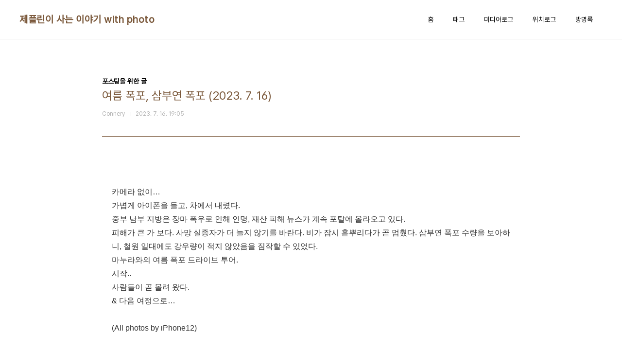

--- FILE ---
content_type: text/html;charset=UTF-8
request_url: https://ykd001.tistory.com/entry/%EC%97%AC%EB%A6%84-%ED%8F%AD%ED%8F%AC-%EC%82%BC%EB%B6%80%EC%97%B0-%ED%8F%AD%ED%8F%AC-2023-7-16
body_size: 47162
content:
<!doctype html>
<html lang="ko">

                                                                                <head>
                <script type="text/javascript">if (!window.T) { window.T = {} }
window.T.config = {"TOP_SSL_URL":"https://www.tistory.com","PREVIEW":false,"ROLE":"guest","PREV_PAGE":"","NEXT_PAGE":"","BLOG":{"id":1597302,"name":"ykd001","title":"제플린이 사는 이야기 with photo","isDormancy":false,"nickName":"Connery","status":"open","profileStatus":"normal"},"NEED_COMMENT_LOGIN":false,"COMMENT_LOGIN_CONFIRM_MESSAGE":"","LOGIN_URL":"https://www.tistory.com/auth/login/?redirectUrl=https://ykd001.tistory.com/entry/%25EC%2597%25AC%25EB%25A6%2584-%25ED%258F%25AD%25ED%258F%25AC-%25EC%2582%25BC%25EB%25B6%2580%25EC%2597%25B0-%25ED%258F%25AD%25ED%258F%25AC-2023-7-16","DEFAULT_URL":"https://ykd001.tistory.com","USER":{"name":null,"homepage":null,"id":0,"profileImage":null},"SUBSCRIPTION":{"status":"none","isConnected":false,"isPending":false,"isWait":false,"isProcessing":false,"isNone":true},"IS_LOGIN":false,"HAS_BLOG":false,"IS_SUPPORT":false,"IS_SCRAPABLE":false,"TOP_URL":"http://www.tistory.com","JOIN_URL":"https://www.tistory.com/member/join","PHASE":"prod","ROLE_GROUP":"visitor"};
window.T.entryInfo = {"entryId":1785,"isAuthor":false,"categoryId":451268,"categoryLabel":"포스팅을 위한 글"};
window.appInfo = {"domain":"tistory.com","topUrl":"https://www.tistory.com","loginUrl":"https://www.tistory.com/auth/login","logoutUrl":"https://www.tistory.com/auth/logout"};
window.initData = {};

window.TistoryBlog = {
    basePath: "",
    url: "https://ykd001.tistory.com",
    tistoryUrl: "https://ykd001.tistory.com",
    manageUrl: "https://ykd001.tistory.com/manage",
    token: "4kzq9K+K28ev56hWKFZ1G+NnbNZunP1K/C2iRc0HRG5bfte0bUd/63UuztIOe1gl"
};
var servicePath = "";
var blogURL = "";</script>

                
                
                
                        <!-- BusinessLicenseInfo - START -->
        
            <link href="https://tistory1.daumcdn.net/tistory_admin/userblog/userblog-7c7a62cfef2026f12ec313f0ebcc6daafb4361d7/static/plugin/BusinessLicenseInfo/style.css" rel="stylesheet" type="text/css"/>

            <script>function switchFold(entryId) {
    var businessLayer = document.getElementById("businessInfoLayer_" + entryId);

    if (businessLayer) {
        if (businessLayer.className.indexOf("unfold_license") > 0) {
            businessLayer.className = "business_license_layer";
        } else {
            businessLayer.className = "business_license_layer unfold_license";
        }
    }
}
</script>

        
        <!-- BusinessLicenseInfo - END -->
        <!-- DaumShow - START -->
        <style type="text/css">#daumSearchBox {
    height: 21px;
    background-image: url(//i1.daumcdn.net/imgsrc.search/search_all/show/tistory/plugin/bg_search2_2.gif);
    margin: 5px auto;
    padding: 0;
}

#daumSearchBox input {
    background: none;
    margin: 0;
    padding: 0;
    border: 0;
}

#daumSearchBox #daumLogo {
    width: 34px;
    height: 21px;
    float: left;
    margin-right: 5px;
    background-image: url(//i1.daumcdn.net/img-media/tistory/img/bg_search1_2_2010ci.gif);
}

#daumSearchBox #show_q {
    background-color: transparent;
    border: none;
    font: 12px Gulim, Sans-serif;
    color: #555;
    margin-top: 4px;
    margin-right: 15px;
    float: left;
}

#daumSearchBox #show_btn {
    background-image: url(//i1.daumcdn.net/imgsrc.search/search_all/show/tistory/plugin/bt_search_2.gif);
    width: 37px;
    height: 21px;
    float: left;
    margin: 0;
    cursor: pointer;
    text-indent: -1000em;
}
</style>

        <!-- DaumShow - END -->

<!-- PreventCopyContents - START -->
<meta content="no" http-equiv="imagetoolbar"/>

<!-- PreventCopyContents - END -->

<!-- System - START -->

<!-- System - END -->

        <!-- TistoryProfileLayer - START -->
        <link href="https://tistory1.daumcdn.net/tistory_admin/userblog/userblog-7c7a62cfef2026f12ec313f0ebcc6daafb4361d7/static/plugin/TistoryProfileLayer/style.css" rel="stylesheet" type="text/css"/>
<script type="text/javascript" src="https://tistory1.daumcdn.net/tistory_admin/userblog/userblog-7c7a62cfef2026f12ec313f0ebcc6daafb4361d7/static/plugin/TistoryProfileLayer/script.js"></script>

        <!-- TistoryProfileLayer - END -->

                
                <meta http-equiv="X-UA-Compatible" content="IE=Edge">
<meta name="format-detection" content="telephone=no">
<script src="//t1.daumcdn.net/tistory_admin/lib/jquery/jquery-3.5.1.min.js" integrity="sha256-9/aliU8dGd2tb6OSsuzixeV4y/faTqgFtohetphbbj0=" crossorigin="anonymous"></script>
<script type="text/javascript" src="//t1.daumcdn.net/tiara/js/v1/tiara-1.2.0.min.js"></script><meta name="referrer" content="always"/>
<meta name="google-adsense-platform-account" content="ca-host-pub-9691043933427338"/>
<meta name="google-adsense-platform-domain" content="tistory.com"/>
<meta name="description" content="카메라 없이… 가볍게 아이폰을 들고, 차에서 내렸다. 중부 남부 지방은 장마 폭우로 인해 인명, 재산 피해 뉴스가 계속 포탈에 올라오고 있다. 피해가 큰 가 보다. 사망 실종자가 더 늘지 않기를 바란다. 비가 잠시 흩뿌리다가 곧 멈췄다. 삼부연 폭포 수량을 보아하니, 철원 일대에도 강우량이 적지 않았음을 짐작할 수 있었다. 마누라와의 여름 폭포 드라이브 투어. 시작.. 사람들이 곧 몰려 왔다. &amp; 다음 여정으로… (All photos by iPhone12)"/>
<meta property="og:type" content="article"/>
<meta property="og:url" content="https://ykd001.tistory.com/entry/%EC%97%AC%EB%A6%84-%ED%8F%AD%ED%8F%AC-%EC%82%BC%EB%B6%80%EC%97%B0-%ED%8F%AD%ED%8F%AC-2023-7-16"/>
<meta property="og.article.author" content="Connery"/>
<meta property="og:site_name" content="제플린이 사는 이야기 with photo"/>
<meta property="og:title" content="여름 폭포, 삼부연 폭포 (2023. 7. 16)"/>
<meta name="by" content="Connery"/>
<meta property="og:description" content="카메라 없이… 가볍게 아이폰을 들고, 차에서 내렸다. 중부 남부 지방은 장마 폭우로 인해 인명, 재산 피해 뉴스가 계속 포탈에 올라오고 있다. 피해가 큰 가 보다. 사망 실종자가 더 늘지 않기를 바란다. 비가 잠시 흩뿌리다가 곧 멈췄다. 삼부연 폭포 수량을 보아하니, 철원 일대에도 강우량이 적지 않았음을 짐작할 수 있었다. 마누라와의 여름 폭포 드라이브 투어. 시작.. 사람들이 곧 몰려 왔다. &amp; 다음 여정으로… (All photos by iPhone12)"/>
<meta property="og:image" content="https://img1.daumcdn.net/thumb/R800x0/?scode=mtistory2&fname=https%3A%2F%2Fblog.kakaocdn.net%2Fdna%2FcOTTZQ%2FbtsnOe1NjJh%2FAAAAAAAAAAAAAAAAAAAAACOjdXasiwf7LEgeaBhnH3JbgmycWD-W6jMe_cJkdhdd%2Fimg.jpg%3Fcredential%3DyqXZFxpELC7KVnFOS48ylbz2pIh7yKj8%26expires%3D1769871599%26allow_ip%3D%26allow_referer%3D%26signature%3DbbGqPnTZ%252FlgvLtmwvdiml%252Fp3hR0%253D"/>
<meta property="article:section" content="'국내여행'"/>
<meta name="twitter:card" content="summary_large_image"/>
<meta name="twitter:site" content="@TISTORY"/>
<meta name="twitter:title" content="여름 폭포, 삼부연 폭포 (2023. 7. 16)"/>
<meta name="twitter:description" content="카메라 없이… 가볍게 아이폰을 들고, 차에서 내렸다. 중부 남부 지방은 장마 폭우로 인해 인명, 재산 피해 뉴스가 계속 포탈에 올라오고 있다. 피해가 큰 가 보다. 사망 실종자가 더 늘지 않기를 바란다. 비가 잠시 흩뿌리다가 곧 멈췄다. 삼부연 폭포 수량을 보아하니, 철원 일대에도 강우량이 적지 않았음을 짐작할 수 있었다. 마누라와의 여름 폭포 드라이브 투어. 시작.. 사람들이 곧 몰려 왔다. &amp; 다음 여정으로… (All photos by iPhone12)"/>
<meta property="twitter:image" content="https://img1.daumcdn.net/thumb/R800x0/?scode=mtistory2&fname=https%3A%2F%2Fblog.kakaocdn.net%2Fdna%2FcOTTZQ%2FbtsnOe1NjJh%2FAAAAAAAAAAAAAAAAAAAAACOjdXasiwf7LEgeaBhnH3JbgmycWD-W6jMe_cJkdhdd%2Fimg.jpg%3Fcredential%3DyqXZFxpELC7KVnFOS48ylbz2pIh7yKj8%26expires%3D1769871599%26allow_ip%3D%26allow_referer%3D%26signature%3DbbGqPnTZ%252FlgvLtmwvdiml%252Fp3hR0%253D"/>
<meta content="https://ykd001.tistory.com/1785" property="dg:plink" content="https://ykd001.tistory.com/1785"/>
<meta name="plink"/>
<meta name="title" content="여름 폭포, 삼부연 폭포 (2023. 7. 16)"/>
<meta name="article:media_name" content="제플린이 사는 이야기 with photo"/>
<meta property="article:mobile_url" content="https://ykd001.tistory.com/m/entry/%EC%97%AC%EB%A6%84-%ED%8F%AD%ED%8F%AC-%EC%82%BC%EB%B6%80%EC%97%B0-%ED%8F%AD%ED%8F%AC-2023-7-16"/>
<meta property="article:pc_url" content="https://ykd001.tistory.com/entry/%EC%97%AC%EB%A6%84-%ED%8F%AD%ED%8F%AC-%EC%82%BC%EB%B6%80%EC%97%B0-%ED%8F%AD%ED%8F%AC-2023-7-16"/>
<meta property="article:mobile_view_url" content="https://ykd001.tistory.com/m/entry/%EC%97%AC%EB%A6%84-%ED%8F%AD%ED%8F%AC-%EC%82%BC%EB%B6%80%EC%97%B0-%ED%8F%AD%ED%8F%AC-2023-7-16"/>
<meta property="article:pc_view_url" content="https://ykd001.tistory.com/entry/%EC%97%AC%EB%A6%84-%ED%8F%AD%ED%8F%AC-%EC%82%BC%EB%B6%80%EC%97%B0-%ED%8F%AD%ED%8F%AC-2023-7-16"/>
<meta property="article:talk_channel_view_url" content="https://ykd001.tistory.com/m/entry/%EC%97%AC%EB%A6%84-%ED%8F%AD%ED%8F%AC-%EC%82%BC%EB%B6%80%EC%97%B0-%ED%8F%AD%ED%8F%AC-2023-7-16"/>
<meta property="article:pc_service_home" content="https://www.tistory.com"/>
<meta property="article:mobile_service_home" content="https://www.tistory.com/m"/>
<meta property="article:txid" content="1597302_1785"/>
<meta property="article:published_time" content="2023-07-16T19:05:38+09:00"/>
<meta property="og:regDate" content="20230716070538"/>
<meta property="article:modified_time" content="2023-07-16T19:28:28+09:00"/>
<script type="module" src="https://tistory1.daumcdn.net/tistory_admin/userblog/userblog-7c7a62cfef2026f12ec313f0ebcc6daafb4361d7/static/pc/dist/index.js" defer=""></script>
<script type="text/javascript" src="https://tistory1.daumcdn.net/tistory_admin/userblog/userblog-7c7a62cfef2026f12ec313f0ebcc6daafb4361d7/static/pc/dist/index-legacy.js" defer="" nomodule="true"></script>
<script type="text/javascript" src="https://tistory1.daumcdn.net/tistory_admin/userblog/userblog-7c7a62cfef2026f12ec313f0ebcc6daafb4361d7/static/pc/dist/polyfills-legacy.js" defer="" nomodule="true"></script>
<link rel="icon" sizes="any" href="https://t1.daumcdn.net/tistory_admin/favicon/tistory_favicon_32x32.ico"/>
<link rel="icon" type="image/svg+xml" href="https://t1.daumcdn.net/tistory_admin/top_v2/bi-tistory-favicon.svg"/>
<link rel="apple-touch-icon" href="https://t1.daumcdn.net/tistory_admin/top_v2/tistory-apple-touch-favicon.png"/>
<link rel="stylesheet" type="text/css" href="https://t1.daumcdn.net/tistory_admin/www/style/font.css"/>
<link rel="stylesheet" type="text/css" href="https://tistory1.daumcdn.net/tistory_admin/userblog/userblog-7c7a62cfef2026f12ec313f0ebcc6daafb4361d7/static/style/content.css"/>
<link rel="stylesheet" type="text/css" href="https://tistory1.daumcdn.net/tistory_admin/userblog/userblog-7c7a62cfef2026f12ec313f0ebcc6daafb4361d7/static/pc/dist/index.css"/>
<script type="text/javascript">(function() {
    var tjQuery = jQuery.noConflict(true);
    window.tjQuery = tjQuery;
    window.orgjQuery = window.jQuery; window.jQuery = tjQuery;
    window.jQuery = window.orgjQuery; delete window.orgjQuery;
})()</script>
<script type="text/javascript" src="https://tistory1.daumcdn.net/tistory_admin/userblog/userblog-7c7a62cfef2026f12ec313f0ebcc6daafb4361d7/static/script/base.js"></script>
<script type="text/javascript" src="//developers.kakao.com/sdk/js/kakao.min.js"></script>

                
  <meta charset="UTF-8">
  <meta name="viewport"
    content="user-scalable=no, initial-scale=1.0, maximum-scale=1.0, minimum-scale=1.0, width=device-width">
  <title>여름 폭포, 삼부연 폭포 (2023. 7. 16)</title>
  <link rel="stylesheet" href="https://tistory1.daumcdn.net/tistory/0/pg_Whatever/style.css">
  <script src="//t1.daumcdn.net/tistory_admin/lib/jquery/jquery-1.12.4.min.js"></script>

                
                
                <style type="text/css">.another_category {
    border: 1px solid #E5E5E5;
    padding: 10px 10px 5px;
    margin: 10px 0;
    clear: both;
}

.another_category h4 {
    font-size: 12px !important;
    margin: 0 !important;
    border-bottom: 1px solid #E5E5E5 !important;
    padding: 2px 0 6px !important;
}

.another_category h4 a {
    font-weight: bold !important;
}

.another_category table {
    table-layout: fixed;
    border-collapse: collapse;
    width: 100% !important;
    margin-top: 10px !important;
}

* html .another_category table {
    width: auto !important;
}

*:first-child + html .another_category table {
    width: auto !important;
}

.another_category th, .another_category td {
    padding: 0 0 4px !important;
}

.another_category th {
    text-align: left;
    font-size: 12px !important;
    font-weight: normal;
    word-break: break-all;
    overflow: hidden;
    line-height: 1.5;
}

.another_category td {
    text-align: right;
    width: 80px;
    font-size: 11px;
}

.another_category th a {
    font-weight: normal;
    text-decoration: none;
    border: none !important;
}

.another_category th a.current {
    font-weight: bold;
    text-decoration: none !important;
    border-bottom: 1px solid !important;
}

.another_category th span {
    font-weight: normal;
    text-decoration: none;
    font: 10px Tahoma, Sans-serif;
    border: none !important;
}

.another_category_color_gray, .another_category_color_gray h4 {
    border-color: #E5E5E5 !important;
}

.another_category_color_gray * {
    color: #909090 !important;
}

.another_category_color_gray th a.current {
    border-color: #909090 !important;
}

.another_category_color_gray h4, .another_category_color_gray h4 a {
    color: #737373 !important;
}

.another_category_color_red, .another_category_color_red h4 {
    border-color: #F6D4D3 !important;
}

.another_category_color_red * {
    color: #E86869 !important;
}

.another_category_color_red th a.current {
    border-color: #E86869 !important;
}

.another_category_color_red h4, .another_category_color_red h4 a {
    color: #ED0908 !important;
}

.another_category_color_green, .another_category_color_green h4 {
    border-color: #CCE7C8 !important;
}

.another_category_color_green * {
    color: #64C05B !important;
}

.another_category_color_green th a.current {
    border-color: #64C05B !important;
}

.another_category_color_green h4, .another_category_color_green h4 a {
    color: #3EA731 !important;
}

.another_category_color_blue, .another_category_color_blue h4 {
    border-color: #C8DAF2 !important;
}

.another_category_color_blue * {
    color: #477FD6 !important;
}

.another_category_color_blue th a.current {
    border-color: #477FD6 !important;
}

.another_category_color_blue h4, .another_category_color_blue h4 a {
    color: #1960CA !important;
}

.another_category_color_violet, .another_category_color_violet h4 {
    border-color: #E1CEEC !important;
}

.another_category_color_violet * {
    color: #9D64C5 !important;
}

.another_category_color_violet th a.current {
    border-color: #9D64C5 !important;
}

.another_category_color_violet h4, .another_category_color_violet h4 a {
    color: #7E2CB5 !important;
}
</style>

                
                <link rel="stylesheet" type="text/css" href="https://tistory1.daumcdn.net/tistory_admin/userblog/userblog-7c7a62cfef2026f12ec313f0ebcc6daafb4361d7/static/style/revenue.css"/>
<link rel="canonical" href="https://ykd001.tistory.com/entry/%EC%97%AC%EB%A6%84-%ED%8F%AD%ED%8F%AC-%EC%82%BC%EB%B6%80%EC%97%B0-%ED%8F%AD%ED%8F%AC-2023-7-16"/>

<!-- BEGIN STRUCTURED_DATA -->
<script type="application/ld+json">
    {"@context":"http://schema.org","@type":"BlogPosting","mainEntityOfPage":{"@id":"https://ykd001.tistory.com/entry/%EC%97%AC%EB%A6%84-%ED%8F%AD%ED%8F%AC-%EC%82%BC%EB%B6%80%EC%97%B0-%ED%8F%AD%ED%8F%AC-2023-7-16","name":null},"url":"https://ykd001.tistory.com/entry/%EC%97%AC%EB%A6%84-%ED%8F%AD%ED%8F%AC-%EC%82%BC%EB%B6%80%EC%97%B0-%ED%8F%AD%ED%8F%AC-2023-7-16","headline":"여름 폭포, 삼부연 폭포 (2023. 7. 16)","description":"카메라 없이&hellip; 가볍게 아이폰을 들고, 차에서 내렸다. 중부 남부 지방은 장마 폭우로 인해 인명, 재산 피해 뉴스가 계속 포탈에 올라오고 있다. 피해가 큰 가 보다. 사망 실종자가 더 늘지 않기를 바란다. 비가 잠시 흩뿌리다가 곧 멈췄다. 삼부연 폭포 수량을 보아하니, 철원 일대에도 강우량이 적지 않았음을 짐작할 수 있었다. 마누라와의 여름 폭포 드라이브 투어. 시작.. 사람들이 곧 몰려 왔다. &amp; 다음 여정으로&hellip; (All photos by iPhone12)","author":{"@type":"Person","name":"Connery","logo":null},"image":{"@type":"ImageObject","url":"https://img1.daumcdn.net/thumb/R800x0/?scode=mtistory2&fname=https%3A%2F%2Fblog.kakaocdn.net%2Fdna%2FcOTTZQ%2FbtsnOe1NjJh%2FAAAAAAAAAAAAAAAAAAAAACOjdXasiwf7LEgeaBhnH3JbgmycWD-W6jMe_cJkdhdd%2Fimg.jpg%3Fcredential%3DyqXZFxpELC7KVnFOS48ylbz2pIh7yKj8%26expires%3D1769871599%26allow_ip%3D%26allow_referer%3D%26signature%3DbbGqPnTZ%252FlgvLtmwvdiml%252Fp3hR0%253D","width":"800px","height":"800px"},"datePublished":"2023-07-16T19:05:38+09:00","dateModified":"2023-07-16T19:28:28+09:00","publisher":{"@type":"Organization","name":"TISTORY","logo":{"@type":"ImageObject","url":"https://t1.daumcdn.net/tistory_admin/static/images/openGraph/opengraph.png","width":"800px","height":"800px"}}}
</script>
<!-- END STRUCTURED_DATA -->
<link rel="stylesheet" type="text/css" href="https://tistory1.daumcdn.net/tistory_admin/userblog/userblog-7c7a62cfef2026f12ec313f0ebcc6daafb4361d7/static/style/dialog.css"/>
<link rel="stylesheet" type="text/css" href="//t1.daumcdn.net/tistory_admin/www/style/top/font.css"/>
<link rel="stylesheet" type="text/css" href="https://tistory1.daumcdn.net/tistory_admin/userblog/userblog-7c7a62cfef2026f12ec313f0ebcc6daafb4361d7/static/style/postBtn.css"/>
<link rel="stylesheet" type="text/css" href="https://tistory1.daumcdn.net/tistory_admin/userblog/userblog-7c7a62cfef2026f12ec313f0ebcc6daafb4361d7/static/style/tistory.css"/>
<script type="text/javascript" src="https://tistory1.daumcdn.net/tistory_admin/userblog/userblog-7c7a62cfef2026f12ec313f0ebcc6daafb4361d7/static/script/common.js"></script>

                
                </head>

                                                <body id="tt-body-page"
  class="layout-wide color-bright post-type-text paging-view-more">
                
                
                
  
    <div id="acc-nav">
      <a href="#content">본문 바로가기</a>
    </div>
    <div id="wrap">
      <header id="header">
        <div class="inner">
          <h1>
            <a href="https://ykd001.tistory.com/">
              
              
                제플린이 사는 이야기 with photo
              
            </a>
          </h1>
          <button type="button" class="mobile-menu"><span>메뉴</span></button>
          <nav id="gnb">
            <ul>
  <li class="t_menu_home first"><a href="/" target="">홈</a></li>
  <li class="t_menu_tag"><a href="/tag" target="">태그</a></li>
  <li class="t_menu_medialog"><a href="/media" target="">미디어로그</a></li>
  <li class="t_menu_location"><a href="/location" target="">위치로그</a></li>
  <li class="t_menu_guestbook last"><a href="/guestbook" target="">방명록</a></li>
</ul>
          </nav>
        </div>
      </header>
      <hr>
      <section class="container">
        
        <article id="content">

          

          

          

          

          <div class="inner">
            

                
        
  
  
    <div class="hgroup">
      <div class="category">포스팅을 위한 글</div>
      <h1>여름 폭포, 삼부연 폭포 (2023. 7. 16) </h1>
      <div class="post-meta">
        <span class="author">Connery</span>
        <span class="date">2023. 7. 16. 19:05</span>
        
      </div>
    </div>
    <div class="entry-content" id="article-view">
                  <!-- System - START -->

<!-- System - END -->

            <div class="contents_style"><p data-ke-size="size16" style="text-align: left;">카메라 없이…<br>가볍게 아이폰을 들고, 차에서 내렸다. <br>중부 남부 지방은 장마 폭우로 인해 인명, 재산 피해 뉴스가 계속 포탈에 올라오고 있다. <br>피해가 큰 가 보다. 사망 실종자가 더 늘지 않기를 바란다. 비가 잠시 흩뿌리다가 곧 멈췄다. 삼부연 폭포 수량을 보아하니, 철원 일대에도 강우량이 적지 않았음을 짐작할 수 있었다. <br>마누라와의 여름 폭포 드라이브 투어.<br>시작..<br>사람들이 곧 몰려 왔다. <br>&amp; 다음 여정으로…<br><br>(All photos by iPhone12)<br><br></p><figure class="imageblock alignCenter" data-ke-mobileStyle="widthOrigin" data-origin-width="4032" data-origin-height="3024"><span data-url="https://blog.kakaocdn.net/dna/cOTTZQ/btsnOe1NjJh/AAAAAAAAAAAAAAAAAAAAACOjdXasiwf7LEgeaBhnH3JbgmycWD-W6jMe_cJkdhdd/img.jpg?credential=yqXZFxpELC7KVnFOS48ylbz2pIh7yKj8&expires=1769871599&allow_ip=&allow_referer=&signature=bbGqPnTZ%2FlgvLtmwvdiml%2Fp3hR0%3D" data-phocus="https://blog.kakaocdn.net/dna/cOTTZQ/btsnOe1NjJh/AAAAAAAAAAAAAAAAAAAAACOjdXasiwf7LEgeaBhnH3JbgmycWD-W6jMe_cJkdhdd/img.jpg?credential=yqXZFxpELC7KVnFOS48ylbz2pIh7yKj8&expires=1769871599&allow_ip=&allow_referer=&signature=bbGqPnTZ%2FlgvLtmwvdiml%2Fp3hR0%3D"><img src="https://blog.kakaocdn.net/dna/cOTTZQ/btsnOe1NjJh/AAAAAAAAAAAAAAAAAAAAACOjdXasiwf7LEgeaBhnH3JbgmycWD-W6jMe_cJkdhdd/img.jpg?credential=yqXZFxpELC7KVnFOS48ylbz2pIh7yKj8&expires=1769871599&allow_ip=&allow_referer=&signature=bbGqPnTZ%2FlgvLtmwvdiml%2Fp3hR0%3D" srcset="https://img1.daumcdn.net/thumb/R1280x0/?scode=mtistory2&fname=https%3A%2F%2Fblog.kakaocdn.net%2Fdna%2FcOTTZQ%2FbtsnOe1NjJh%2FAAAAAAAAAAAAAAAAAAAAACOjdXasiwf7LEgeaBhnH3JbgmycWD-W6jMe_cJkdhdd%2Fimg.jpg%3Fcredential%3DyqXZFxpELC7KVnFOS48ylbz2pIh7yKj8%26expires%3D1769871599%26allow_ip%3D%26allow_referer%3D%26signature%3DbbGqPnTZ%252FlgvLtmwvdiml%252Fp3hR0%253D" onerror="this.onerror=null; this.src='//t1.daumcdn.net/tistory_admin/static/images/no-image-v1.png'; this.srcset='//t1.daumcdn.net/tistory_admin/static/images/no-image-v1.png';" loading="lazy" width="4032" height="3024" data-origin-width="4032" data-origin-height="3024"/></span></figure>
<figure class="imageblock alignCenter" data-ke-mobileStyle="widthOrigin" data-origin-width="2268" data-origin-height="4032"><span data-url="https://blog.kakaocdn.net/dna/kI4At/btsnF4TuQDv/AAAAAAAAAAAAAAAAAAAAAFik1rMnxP189mItQhtziFLYbk1DaVykmZuIbwptqMXe/img.jpg?credential=yqXZFxpELC7KVnFOS48ylbz2pIh7yKj8&expires=1769871599&allow_ip=&allow_referer=&signature=Z%2BnwmZlCzj0tqoRqlI2d5fc6v9I%3D" data-phocus="https://blog.kakaocdn.net/dna/kI4At/btsnF4TuQDv/AAAAAAAAAAAAAAAAAAAAAFik1rMnxP189mItQhtziFLYbk1DaVykmZuIbwptqMXe/img.jpg?credential=yqXZFxpELC7KVnFOS48ylbz2pIh7yKj8&expires=1769871599&allow_ip=&allow_referer=&signature=Z%2BnwmZlCzj0tqoRqlI2d5fc6v9I%3D"><img src="https://blog.kakaocdn.net/dna/kI4At/btsnF4TuQDv/AAAAAAAAAAAAAAAAAAAAAFik1rMnxP189mItQhtziFLYbk1DaVykmZuIbwptqMXe/img.jpg?credential=yqXZFxpELC7KVnFOS48ylbz2pIh7yKj8&expires=1769871599&allow_ip=&allow_referer=&signature=Z%2BnwmZlCzj0tqoRqlI2d5fc6v9I%3D" srcset="https://img1.daumcdn.net/thumb/R1280x0/?scode=mtistory2&fname=https%3A%2F%2Fblog.kakaocdn.net%2Fdna%2FkI4At%2FbtsnF4TuQDv%2FAAAAAAAAAAAAAAAAAAAAAFik1rMnxP189mItQhtziFLYbk1DaVykmZuIbwptqMXe%2Fimg.jpg%3Fcredential%3DyqXZFxpELC7KVnFOS48ylbz2pIh7yKj8%26expires%3D1769871599%26allow_ip%3D%26allow_referer%3D%26signature%3DZ%252BnwmZlCzj0tqoRqlI2d5fc6v9I%253D" onerror="this.onerror=null; this.src='//t1.daumcdn.net/tistory_admin/static/images/no-image-v1.png'; this.srcset='//t1.daumcdn.net/tistory_admin/static/images/no-image-v1.png';" loading="lazy" width="2268" height="4032" data-origin-width="2268" data-origin-height="4032"/></span></figure>
<figure class="imageblock alignCenter" data-ke-mobileStyle="widthOrigin" data-origin-width="2268" data-origin-height="4032"><span data-url="https://blog.kakaocdn.net/dna/lTLxE/btsnGOJAEiS/AAAAAAAAAAAAAAAAAAAAAL6-jKtVMgYElggw_Rv6lL7K2t4IG0R0JeV259mzaOcu/img.jpg?credential=yqXZFxpELC7KVnFOS48ylbz2pIh7yKj8&expires=1769871599&allow_ip=&allow_referer=&signature=rOPuQqThwm%2BPgLx4u8R4jSYCcHw%3D" data-phocus="https://blog.kakaocdn.net/dna/lTLxE/btsnGOJAEiS/AAAAAAAAAAAAAAAAAAAAAL6-jKtVMgYElggw_Rv6lL7K2t4IG0R0JeV259mzaOcu/img.jpg?credential=yqXZFxpELC7KVnFOS48ylbz2pIh7yKj8&expires=1769871599&allow_ip=&allow_referer=&signature=rOPuQqThwm%2BPgLx4u8R4jSYCcHw%3D"><img src="https://blog.kakaocdn.net/dna/lTLxE/btsnGOJAEiS/AAAAAAAAAAAAAAAAAAAAAL6-jKtVMgYElggw_Rv6lL7K2t4IG0R0JeV259mzaOcu/img.jpg?credential=yqXZFxpELC7KVnFOS48ylbz2pIh7yKj8&expires=1769871599&allow_ip=&allow_referer=&signature=rOPuQqThwm%2BPgLx4u8R4jSYCcHw%3D" srcset="https://img1.daumcdn.net/thumb/R1280x0/?scode=mtistory2&fname=https%3A%2F%2Fblog.kakaocdn.net%2Fdna%2FlTLxE%2FbtsnGOJAEiS%2FAAAAAAAAAAAAAAAAAAAAAL6-jKtVMgYElggw_Rv6lL7K2t4IG0R0JeV259mzaOcu%2Fimg.jpg%3Fcredential%3DyqXZFxpELC7KVnFOS48ylbz2pIh7yKj8%26expires%3D1769871599%26allow_ip%3D%26allow_referer%3D%26signature%3DrOPuQqThwm%252BPgLx4u8R4jSYCcHw%253D" onerror="this.onerror=null; this.src='//t1.daumcdn.net/tistory_admin/static/images/no-image-v1.png'; this.srcset='//t1.daumcdn.net/tistory_admin/static/images/no-image-v1.png';" loading="lazy" width="2268" height="4032" data-origin-width="2268" data-origin-height="4032"/></span></figure>
<figure class="imageblock alignCenter" data-ke-mobileStyle="widthOrigin" data-origin-width="4032" data-origin-height="2268"><span data-url="https://blog.kakaocdn.net/dna/bydmR8/btsnEWPtuPj/AAAAAAAAAAAAAAAAAAAAADjMt4YW6Cr63Xbg48KvRHXPny7Ljiw2QhKtICbOEtKr/img.jpg?credential=yqXZFxpELC7KVnFOS48ylbz2pIh7yKj8&expires=1769871599&allow_ip=&allow_referer=&signature=c%2FHJK5FvNYSEqD2kR8GeQWjTFso%3D" data-phocus="https://blog.kakaocdn.net/dna/bydmR8/btsnEWPtuPj/AAAAAAAAAAAAAAAAAAAAADjMt4YW6Cr63Xbg48KvRHXPny7Ljiw2QhKtICbOEtKr/img.jpg?credential=yqXZFxpELC7KVnFOS48ylbz2pIh7yKj8&expires=1769871599&allow_ip=&allow_referer=&signature=c%2FHJK5FvNYSEqD2kR8GeQWjTFso%3D"><img src="https://blog.kakaocdn.net/dna/bydmR8/btsnEWPtuPj/AAAAAAAAAAAAAAAAAAAAADjMt4YW6Cr63Xbg48KvRHXPny7Ljiw2QhKtICbOEtKr/img.jpg?credential=yqXZFxpELC7KVnFOS48ylbz2pIh7yKj8&expires=1769871599&allow_ip=&allow_referer=&signature=c%2FHJK5FvNYSEqD2kR8GeQWjTFso%3D" srcset="https://img1.daumcdn.net/thumb/R1280x0/?scode=mtistory2&fname=https%3A%2F%2Fblog.kakaocdn.net%2Fdna%2FbydmR8%2FbtsnEWPtuPj%2FAAAAAAAAAAAAAAAAAAAAADjMt4YW6Cr63Xbg48KvRHXPny7Ljiw2QhKtICbOEtKr%2Fimg.jpg%3Fcredential%3DyqXZFxpELC7KVnFOS48ylbz2pIh7yKj8%26expires%3D1769871599%26allow_ip%3D%26allow_referer%3D%26signature%3Dc%252FHJK5FvNYSEqD2kR8GeQWjTFso%253D" onerror="this.onerror=null; this.src='//t1.daumcdn.net/tistory_admin/static/images/no-image-v1.png'; this.srcset='//t1.daumcdn.net/tistory_admin/static/images/no-image-v1.png';" loading="lazy" width="4032" height="2268" data-origin-width="4032" data-origin-height="2268"/></span></figure>
<figure class="imageblock alignCenter" data-ke-mobileStyle="widthOrigin" data-origin-width="4032" data-origin-height="3024"><span data-url="https://blog.kakaocdn.net/dna/n65un/btsnLu4YJsz/AAAAAAAAAAAAAAAAAAAAAGMEINPQY7Dx5ChAoWDIWsiOWV06kjghiPHbPy25RCHP/img.jpg?credential=yqXZFxpELC7KVnFOS48ylbz2pIh7yKj8&expires=1769871599&allow_ip=&allow_referer=&signature=3HYKQsPP%2Fg9bShDZCV4%2BDTLuUkA%3D" data-phocus="https://blog.kakaocdn.net/dna/n65un/btsnLu4YJsz/AAAAAAAAAAAAAAAAAAAAAGMEINPQY7Dx5ChAoWDIWsiOWV06kjghiPHbPy25RCHP/img.jpg?credential=yqXZFxpELC7KVnFOS48ylbz2pIh7yKj8&expires=1769871599&allow_ip=&allow_referer=&signature=3HYKQsPP%2Fg9bShDZCV4%2BDTLuUkA%3D"><img src="https://blog.kakaocdn.net/dna/n65un/btsnLu4YJsz/AAAAAAAAAAAAAAAAAAAAAGMEINPQY7Dx5ChAoWDIWsiOWV06kjghiPHbPy25RCHP/img.jpg?credential=yqXZFxpELC7KVnFOS48ylbz2pIh7yKj8&expires=1769871599&allow_ip=&allow_referer=&signature=3HYKQsPP%2Fg9bShDZCV4%2BDTLuUkA%3D" srcset="https://img1.daumcdn.net/thumb/R1280x0/?scode=mtistory2&fname=https%3A%2F%2Fblog.kakaocdn.net%2Fdna%2Fn65un%2FbtsnLu4YJsz%2FAAAAAAAAAAAAAAAAAAAAAGMEINPQY7Dx5ChAoWDIWsiOWV06kjghiPHbPy25RCHP%2Fimg.jpg%3Fcredential%3DyqXZFxpELC7KVnFOS48ylbz2pIh7yKj8%26expires%3D1769871599%26allow_ip%3D%26allow_referer%3D%26signature%3D3HYKQsPP%252Fg9bShDZCV4%252BDTLuUkA%253D" onerror="this.onerror=null; this.src='//t1.daumcdn.net/tistory_admin/static/images/no-image-v1.png'; this.srcset='//t1.daumcdn.net/tistory_admin/static/images/no-image-v1.png';" loading="lazy" width="4032" height="3024" data-origin-width="4032" data-origin-height="3024"/></span></figure></div>
            <!-- System - START -->

<!-- System - END -->

                    <div class="container_postbtn #post_button_group">
  <div class="postbtn_like"><script>window.ReactionButtonType = 'reaction';
window.ReactionApiUrl = '//ykd001.tistory.com/reaction';
window.ReactionReqBody = {
    entryId: 1785
}</script>
<div class="wrap_btn" id="reaction-1785" data-tistory-react-app="Reaction"></div><div class="wrap_btn wrap_btn_share"><button type="button" class="btn_post sns_btn btn_share" aria-expanded="false" data-thumbnail-url="https://img1.daumcdn.net/thumb/R800x0/?scode=mtistory2&amp;fname=https%3A%2F%2Fblog.kakaocdn.net%2Fdna%2FcOTTZQ%2FbtsnOe1NjJh%2FAAAAAAAAAAAAAAAAAAAAACOjdXasiwf7LEgeaBhnH3JbgmycWD-W6jMe_cJkdhdd%2Fimg.jpg%3Fcredential%3DyqXZFxpELC7KVnFOS48ylbz2pIh7yKj8%26expires%3D1769871599%26allow_ip%3D%26allow_referer%3D%26signature%3DbbGqPnTZ%252FlgvLtmwvdiml%252Fp3hR0%253D" data-title="여름 폭포, 삼부연 폭포 (2023. 7. 16)" data-description="카메라 없이… 가볍게 아이폰을 들고, 차에서 내렸다. 중부 남부 지방은 장마 폭우로 인해 인명, 재산 피해 뉴스가 계속 포탈에 올라오고 있다. 피해가 큰 가 보다. 사망 실종자가 더 늘지 않기를 바란다. 비가 잠시 흩뿌리다가 곧 멈췄다. 삼부연 폭포 수량을 보아하니, 철원 일대에도 강우량이 적지 않았음을 짐작할 수 있었다. 마누라와의 여름 폭포 드라이브 투어. 시작.. 사람들이 곧 몰려 왔다. &amp; 다음 여정으로… (All photos by iPhone12)" data-profile-image="https://t1.daumcdn.net/cfile/tistory/2137BD335251573D32" data-profile-name="Connery" data-pc-url="https://ykd001.tistory.com/entry/%EC%97%AC%EB%A6%84-%ED%8F%AD%ED%8F%AC-%EC%82%BC%EB%B6%80%EC%97%B0-%ED%8F%AD%ED%8F%AC-2023-7-16" data-relative-pc-url="/entry/%EC%97%AC%EB%A6%84-%ED%8F%AD%ED%8F%AC-%EC%82%BC%EB%B6%80%EC%97%B0-%ED%8F%AD%ED%8F%AC-2023-7-16" data-blog-title="제플린이 사는 이야기 with photo"><span class="ico_postbtn ico_share">공유하기</span></button>
  <div class="layer_post" id="tistorySnsLayer"></div>
</div><div class="wrap_btn wrap_btn_etc" data-entry-id="1785" data-entry-visibility="public" data-category-visibility="public"><button type="button" class="btn_post btn_etc2" aria-expanded="false"><span class="ico_postbtn ico_etc">게시글 관리</span></button>
  <div class="layer_post" id="tistoryEtcLayer"></div>
</div></div>
<button type="button" class="btn_menu_toolbar btn_subscription #subscribe" data-blog-id="1597302" data-url="https://ykd001.tistory.com/entry/%EC%97%AC%EB%A6%84-%ED%8F%AD%ED%8F%AC-%EC%82%BC%EB%B6%80%EC%97%B0-%ED%8F%AD%ED%8F%AC-2023-7-16" data-device="web_pc" data-tiara-action-name="구독 버튼_클릭"><em class="txt_state"></em><strong class="txt_tool_id">제플린이 사는 이야기 with photo</strong><span class="img_common_tistory ico_check_type1"></span></button>  <div data-tistory-react-app="SupportButton"></div>
</div>

                    <!-- PostListinCategory - START -->
<div class="another_category another_category_color_gray">
  <h4>'<a href="/category/%ED%8F%AC%EC%8A%A4%ED%8C%85%EC%9D%84%20%EC%9C%84%ED%95%9C%20%EA%B8%80">포스팅을 위한 글</a>' 카테고리의 다른 글</h4>
  <table>
    <tr>
      <th><a href="/entry/%EC%97%AC%EB%A6%84-%ED%8F%AD%ED%8F%AC-%EC%9E%AC%EC%9D%B8%ED%8F%AD%ED%8F%AC-2023-7-16">여름 폭포, 재인폭포 (2023. 7. 16)</a>&nbsp;&nbsp;<span>(0)</span></th>
      <td>2023.07.18</td>
    </tr>
    <tr>
      <th><a href="/entry/%EC%97%AC%EB%A6%84-%ED%8F%AD%ED%8F%AC-%EB%B9%84%EB%91%98%EA%B8%B0%EB%82%AD-%ED%8F%AD%ED%8F%AC">여름 폭포, 비둘기낭 폭포</a>&nbsp;&nbsp;<span>(0)</span></th>
      <td>2023.07.17</td>
    </tr>
    <tr>
      <th><a href="/entry/%EC%9D%B8%EC%B2%9C-%EC%84%A0%EB%85%80%EB%B0%94%EC%9C%84-%ED%95%B4%EB%B3%80-%EC%9D%BC%EB%AA%B0">인천 선녀바위 해변 일몰</a>&nbsp;&nbsp;<span>(0)</span></th>
      <td>2023.07.12</td>
    </tr>
    <tr>
      <th><a href="/entry/%EB%8F%84%EB%B4%89%EC%82%B0-%EC%98%A4%EB%B4%89-%EC%9A%B4%ED%95%B4-2023-7-1">도봉산 오봉 운해 (2023. 7. 1)</a>&nbsp;&nbsp;<span>(0)</span></th>
      <td>2023.07.03</td>
    </tr>
    <tr>
      <th><a href="/entry/%EB%B6%81%EC%84%A4%EC%95%85-%EC%8B%A0%EC%84%B1%EB%B4%89-%EC%95%84%EC%B9%A8-2023-6-25">북설악 신선봉 아침 (2023. 6. 24)</a>&nbsp;&nbsp;<span>(0)</span></th>
      <td>2023.06.29</td>
    </tr>
  </table>
</div>

<!-- PostListinCategory - END -->

    </div>
    

    
      <div class="related-articles">
        <h2><strong>'포스팅을 위한 글'</strong> Related Articles</h2>
        <ul>
          
            <li>
              <a href="/entry/%EC%97%AC%EB%A6%84-%ED%8F%AD%ED%8F%AC-%EC%9E%AC%EC%9D%B8%ED%8F%AD%ED%8F%AC-2023-7-16?category=451268">
                <span class="thum">
                  
                    <img loading="lazy"
                      src="//i1.daumcdn.net/thumb/C200x200.fwebp.q85/?fname=https%3A%2F%2Fblog.kakaocdn.net%2Fdna%2FbQTlzx%2FbtsnK9Gt91w%2FAAAAAAAAAAAAAAAAAAAAAKOra6IHUMXNQM5KfI_2RWRr1kAVlnTz2R69abKp9rBn%2Fimg.jpg%3Fcredential%3DyqXZFxpELC7KVnFOS48ylbz2pIh7yKj8%26expires%3D1769871599%26allow_ip%3D%26allow_referer%3D%26signature%3D0CS0joLUnhYFQNovf74dObQKxzk%253D"
                      alt="">
                  
                </span>
                <span class="title">여름 폭포, 재인폭포 (2023. 7. 16)</span>
              </a>
            </li>
          
            <li>
              <a href="/entry/%EC%97%AC%EB%A6%84-%ED%8F%AD%ED%8F%AC-%EB%B9%84%EB%91%98%EA%B8%B0%EB%82%AD-%ED%8F%AD%ED%8F%AC?category=451268">
                <span class="thum">
                  
                    <img loading="lazy"
                      src="//i1.daumcdn.net/thumb/C200x200.fwebp.q85/?fname=https%3A%2F%2Fblog.kakaocdn.net%2Fdna%2F5XO4q%2FbtsnILeP4ig%2FAAAAAAAAAAAAAAAAAAAAAOc6djHyuq2N4iuXrWJKUmEAJy6agmDzHCWGQlIa9KFO%2Fimg.jpg%3Fcredential%3DyqXZFxpELC7KVnFOS48ylbz2pIh7yKj8%26expires%3D1769871599%26allow_ip%3D%26allow_referer%3D%26signature%3Dr2vlTy1bkffiLs%252BSPkskBLHZKKA%253D"
                      alt="">
                  
                </span>
                <span class="title">여름 폭포, 비둘기낭 폭포</span>
              </a>
            </li>
          
            <li>
              <a href="/entry/%EC%9D%B8%EC%B2%9C-%EC%84%A0%EB%85%80%EB%B0%94%EC%9C%84-%ED%95%B4%EB%B3%80-%EC%9D%BC%EB%AA%B0?category=451268">
                <span class="thum">
                  
                    <img loading="lazy"
                      src="//i1.daumcdn.net/thumb/C200x200.fwebp.q85/?fname=https%3A%2F%2Fblog.kakaocdn.net%2Fdna%2Fcdn3OM%2Fbtsnn7wvVQW%2FAAAAAAAAAAAAAAAAAAAAAA4RTTpLL4km9g1QlrP_Y0PSTBHLpCxUD6qEXgHr8mGh%2Fimg.jpg%3Fcredential%3DyqXZFxpELC7KVnFOS48ylbz2pIh7yKj8%26expires%3D1769871599%26allow_ip%3D%26allow_referer%3D%26signature%3DZtEJrAE8DW%252F4CbZVjWFO%252BMCexxg%253D"
                      alt="">
                  
                </span>
                <span class="title">인천 선녀바위 해변 일몰</span>
              </a>
            </li>
          
            <li>
              <a href="/entry/%EB%8F%84%EB%B4%89%EC%82%B0-%EC%98%A4%EB%B4%89-%EC%9A%B4%ED%95%B4-2023-7-1?category=451268">
                <span class="thum">
                  
                    <img loading="lazy"
                      src="//i1.daumcdn.net/thumb/C200x200.fwebp.q85/?fname=https%3A%2F%2Fblog.kakaocdn.net%2Fdna%2FxPor1%2Fbtsl6WvfT01%2FAAAAAAAAAAAAAAAAAAAAAG8K1fPZZZDidbU5rPuVBGJObXJ330ROcyBW8W3W6yRZ%2Fimg.jpg%3Fcredential%3DyqXZFxpELC7KVnFOS48ylbz2pIh7yKj8%26expires%3D1769871599%26allow_ip%3D%26allow_referer%3D%26signature%3DID7mF58ZIRRUNs1sbxeddlGSfSw%253D"
                      alt="">
                  
                </span>
                <span class="title">도봉산 오봉 운해 (2023. 7. 1)</span>
              </a>
            </li>
          
        </ul>
      </div>
    

    <div data-tistory-react-app="Namecard"></div>

  

        
    
          </div>

          

          

          

        </article>
        <aside id="aside">
          <div class="inner">
            <div class="sidebar-1">
              
                  <!-- 공지사항 -->
                  
                    <div class="posts">
                      <h2>공지사항</h2>
                      <ul>
                        
                      </ul>
                    </div>
                  
                
                  <!-- 최근 포스트 -->
                  <div class="posts">
                    <h2>최근 포스트</h2>
                    <ul>
                      
                    </ul>
                  </div>
                
            </div>

            <div class="sidebar-2">
              
                  <!-- 태그 -->
                  <div class="tags">
                    <h2>태그</h2>
                    <div class="items">
                      
                        <a href="/tag/%EC%82%AC%EC%A7%84">사진</a>
                      
                        <a href="/tag/%ED%9B%84%EB%B3%B4%EC%A0%95">후보정</a>
                      
                        <a href="/tag/%EB%8B%A8%ED%92%8D">단풍</a>
                      
                        <a href="/tag/%EB%8C%80%EB%91%94%EC%82%B0">대둔산</a>
                      
                        <a href="/tag/%EA%B0%80%EC%9D%84">가을</a>
                      
                        <a href="/tag/%EC%97%AC%EB%A6%84%ED%9C%B4%EA%B0%80">여름휴가</a>
                      
                        <a href="/tag/EOS%206D">EOS 6D</a>
                      
                        <a href="/tag/%EC%A0%9C%EC%A3%BC%EB%8F%84">제주도</a>
                      
                        <a href="/tag/4%EC%9B%94">4월</a>
                      
                        <a href="/tag/%EC%9A%B4%ED%95%B4">운해</a>
                      
                        <a href="/tag/%EC%86%8C%EB%82%98%EB%AC%B4">소나무</a>
                      
                        <a href="/tag/EF%2050mm">EF 50mm</a>
                      
                        <a href="/tag/%EA%B0%95%ED%99%94%EB%8F%84">강화도</a>
                      
                        <a href="/tag/Canon">Canon</a>
                      
                        <a href="/tag/EOS%20100D">EOS 100D</a>
                      
                        <a href="/tag/%EC%9D%BC%EC%B6%9C">일출</a>
                      
                        <a href="/tag/%EC%83%88%EB%B2%BD">새벽</a>
                      
                        <a href="/tag/EOS6D">EOS6D</a>
                      
                        <a href="/tag/%EC%9D%B8%EC%B2%9C">인천</a>
                      
                        <a href="/tag/%EC%9D%BC%EB%AA%B0">일몰</a>
                      
                        <a href="/tag/%EC%84%A4%EA%B2%BD">설경</a>
                      
                        <a href="/tag/%EC%84%A4%EC%95%85%EC%82%B0">설악산</a>
                      
                        <a href="/tag/%EC%86%8C%EB%9E%98">소래</a>
                      
                        <a href="/tag/%EC%9B%94%EC%B6%9C%EC%82%B0">월출산</a>
                      
                        <a href="/tag/EF%2016-35mm">EF 16-35mm</a>
                      
                        <a href="/tag/%EA%B3%B5%EB%A3%A1%EB%8A%A5%EC%84%A0">공룡능선</a>
                      
                        <a href="/tag/%EA%B2%A8%EC%9A%B8">겨울</a>
                      
                        <a href="/tag/%EC%9D%80%ED%95%98%EC%88%98">은하수</a>
                      
                        <a href="/tag/%EC%95%84%EC%B9%A8">아침</a>
                      
                        <a href="/tag/%EC%86%8C%EB%9E%98%EC%8A%B5%EC%A7%80">소래습지</a>
                      
                    </div>
                    <a href="/tag" class="more">더보기</a>
                  </div>
                
            </div>

            <div class="sidebar-3">
              
                  <!-- 검색 -->
                  <div class="search">
                    <h2>검색</h2>
                    
                      <fieldset>
                        <label for="search" class="screen_out">블로그 내 검색</label>
                        <input id="search" type="text" name="search" value=""
                          placeholder="검색내용을 입력하세요."
                          onkeypress="if (event.keyCode == 13 ) { try {
    window.location.href = '/search' + '/' + looseURIEncode(document.getElementsByName('search')[0].value);
    document.getElementsByName('search')[0].value = '';
    return false;
} catch (e) {} }">
                        <button type="button" onclick="try {
    window.location.href = '/search' + '/' + looseURIEncode(document.getElementsByName('search')[0].value);
    document.getElementsByName('search')[0].value = '';
    return false;
} catch (e) {}">검색</button>
                      </fieldset>
                    
                  </div>
                
                  <!-- 전체 방문자 -->
                  <div class="count">
                    <h2>전체 방문자</h2>
                    <p class="total"></p>
                    <ul>
                      <li><strong>오늘</strong></li>
                      <li><strong>어제</strong></li>
                    </ul>
                  </div>
                
            </div>
          </div>
        </aside>
      </section>
      <hr>
      
      <footer id="footer">
        <p class="copyright">DESIGN BY <a href="#">TISTORY</a> <a href="https://ykd001.tistory.com/manage" class="admin">관리자</a></p>
      </footer>
    </div>
    <script src="https://tistory1.daumcdn.net/tistory/0/pg_Whatever/images/script.js"></script>
  
<div class="#menubar menu_toolbar ">
  <h2 class="screen_out">티스토리툴바</h2>
</div>
<div class="#menubar menu_toolbar "></div>
<div class="layer_tooltip">
  <div class="inner_layer_tooltip">
    <p class="desc_g"></p>
  </div>
</div>
<div id="editEntry" style="position:absolute;width:1px;height:1px;left:-100px;top:-100px"></div>


                        <!-- CallBack - START -->
        <script>                    (function () { 
                        var blogTitle = '제플린이 사는 이야기 with photo';
                        
                        (function () {
    function isShortContents () {
        return window.getSelection().toString().length < 30;
    }
    function isCommentLink (elementID) {
        return elementID === 'commentLinkClipboardInput'
    }

    function copyWithSource (event) {
        if (isShortContents() || isCommentLink(event.target.id)) {
            return;
        }
        var range = window.getSelection().getRangeAt(0);
        var contents = range.cloneContents();
        var temp = document.createElement('div');

        temp.appendChild(contents);

        var url = document.location.href;
        var decodedUrl = decodeURI(url);
        var postfix = ' [' + blogTitle + ':티스토리]';

        event.clipboardData.setData('text/plain', temp.innerText + '\n출처: ' + decodedUrl + postfix);
        event.clipboardData.setData('text/html', '<pre data-ke-type="codeblock">' + temp.innerHTML + '</pre>' + '출처: <a href="' + url + '">' + decodedUrl + '</a>' + postfix);
        event.preventDefault();
    }

    document.addEventListener('copy', copyWithSource);
})()

                    })()</script>

        <!-- CallBack - END -->

<!-- DragSearchHandler - START -->
<script src="//search1.daumcdn.net/search/statics/common/js/g/search_dragselection.min.js"></script>

<!-- DragSearchHandler - END -->

        <!-- PreventCopyContents - START -->
        <script type="text/javascript">document.oncontextmenu = new Function ('return false');
document.ondragstart = new Function ('return false');
document.onselectstart = new Function ('return false');
document.body.style.MozUserSelect = 'none';</script>
<script type="text/javascript" src="https://tistory1.daumcdn.net/tistory_admin/userblog/userblog-7c7a62cfef2026f12ec313f0ebcc6daafb4361d7/static/plugin/PreventCopyContents/script.js"></script>

        <!-- PreventCopyContents - END -->

                
                <div style="margin:0; padding:0; border:none; background:none; float:none; clear:none; z-index:0"></div>
<script type="text/javascript" src="https://tistory1.daumcdn.net/tistory_admin/userblog/userblog-7c7a62cfef2026f12ec313f0ebcc6daafb4361d7/static/script/common.js"></script>
<script type="text/javascript">window.roosevelt_params_queue = window.roosevelt_params_queue || [{channel_id: 'dk', channel_label: '{tistory}'}]</script>
<script type="text/javascript" src="//t1.daumcdn.net/midas/rt/dk_bt/roosevelt_dk_bt.js" async="async"></script>

                
                <script>window.tiara = {"svcDomain":"user.tistory.com","section":"글뷰","trackPage":"글뷰_보기","page":"글뷰","key":"1597302-1785","customProps":{"userId":"0","blogId":"1597302","entryId":"1785","role":"guest","trackPage":"글뷰_보기","filterTarget":false},"entry":{"entryId":"1785","entryTitle":"여름 폭포, 삼부연 폭포 (2023. 7. 16)","entryType":"POST","categoryName":"포스팅을 위한 글","categoryId":"451268","serviceCategoryName":"국내여행","serviceCategoryId":201,"author":"1199704","authorNickname":"Connery","blogNmae":"제플린이 사는 이야기 with photo","image":"kage@cOTTZQ/btsnOe1NjJh/4KS12RBkziRRiPZJiQZ80K","plink":"/entry/%EC%97%AC%EB%A6%84-%ED%8F%AD%ED%8F%AC-%EC%82%BC%EB%B6%80%EC%97%B0-%ED%8F%AD%ED%8F%AC-2023-7-16","tags":["삼부연폭포","여름폭포","장마","철원"]},"kakaoAppKey":"3e6ddd834b023f24221217e370daed18","appUserId":"null","thirdProvideAgree":null}</script>
<script type="module" src="https://t1.daumcdn.net/tistory_admin/frontend/tiara/v1.0.6/index.js"></script>
<script src="https://t1.daumcdn.net/tistory_admin/frontend/tiara/v1.0.6/polyfills-legacy.js" nomodule="true" defer="true"></script>
<script src="https://t1.daumcdn.net/tistory_admin/frontend/tiara/v1.0.6/index-legacy.js" nomodule="true" defer="true"></script>

                </body>

</html>